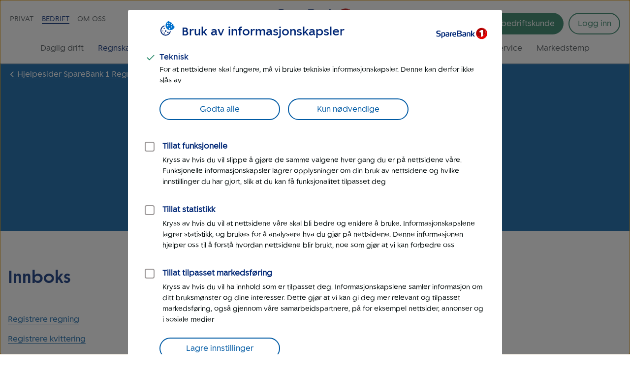

--- FILE ---
content_type: image/svg+xml
request_url: https://www.sparebank1.no/content/dam/SB1/bank/nordmore/OmOss/logo/Skjerm/rgb_SB1_Nordmore_verti_pos.svg
body_size: 1968
content:
<?xml version="1.0" encoding="utf-8"?>
<!-- Generator: Adobe Illustrator 25.1.0, SVG Export Plug-In . SVG Version: 6.00 Build 0)  -->
<svg version="1.1" id="SB1_Telemark" xmlns="http://www.w3.org/2000/svg" xmlns:xlink="http://www.w3.org/1999/xlink" x="0px"
	 y="0px" viewBox="0 0 272.5 78.2" style="enable-background:new 0 0 272.5 78.2;" xml:space="preserve">
<style type="text/css">
	.st0{fill:none;}
	.st1{fill:#E60000;}
	.st2{fill:#AF0000;}
	.st3{fill:#FFFFFF;}
	.st4{fill:#002776;}
</style>
<rect x="0" y="0" class="st0" width="272.5" height="78.2"/>
<g>
	<g>
		<path class="st1" d="M233.5,11.4c-2.9,0-5.8,0.5-8.4,1.3c11.2-2.4,22.2,2.2,26.2,11.6c4.6,10.9-2,24.1-14.7,29.5
			c-11.4,4.8-23.9,1.7-29.7-6.8c3.4,11.5,14,19.9,26.6,19.9c15.3,0,27.8-12.4,27.8-27.8S248.8,11.4,233.5,11.4z"/>
		<path class="st2" d="M236.5,53.8c12.7-5.4,19.3-18.6,14.7-29.5c-4-9.4-15.1-14-26.2-11.6c-11.2,3.6-19.3,14.1-19.3,26.5
			c0,2.7,0.4,5.3,1.1,7.8C212.6,55.5,225.1,58.6,236.5,53.8z"/>
		<g>
			<path class="st3" d="M240.6,51.7V23.2c0-0.6-0.5-1-1-1h-6.5c-0.5,0-0.7,0.1-1.1,0.3l-8.3,4.3c-0.5,0.2-0.7,0.5-0.7,1v4.7
				c0,0.5,0.4,1,1,1h5.3v22.4c2.4-0.3,4.9-1,7.3-2C238,53.1,239.3,52.4,240.6,51.7z"/>
			<path class="st0" d="M230.3,60.3h9.3c0.6,0,1-0.5,1-1v-7.6c-1.3,0.8-2.6,1.5-4,2.1c-2.4,1-4.9,1.7-7.3,2v3.5
				C229.2,59.9,229.7,60.3,230.3,60.3z"/>
		</g>
	</g>
	<g>
		<g>
			<g>
				<path class="st4" d="M27.3,42.2c-4.9,0-8.7-1.1-9.4-1.3c-0.4-0.2-0.6-0.4-0.6-0.8v-0.2l0.5-2.5c0.1-0.4,0.3-0.5,0.6-0.5
					c0.1,0,0.1,0,0.3,0c0.8,0.2,4.6,1.2,8.2,1.2c3.1,0,5.8-0.9,5.8-4.1c0-3.2-2.8-3.6-6.4-4.1c-4-0.6-9.2-1.7-9.2-8
					c0-6.5,4.9-8.3,10.6-8.3c4.4,0,8,1,8.8,1.3c0.4,0.1,0.7,0.4,0.7,0.8V16l-0.5,2.4c0,0.3-0.3,0.5-0.6,0.5c0,0-0.1,0-0.1,0
					c-1.8-0.4-4.6-1.1-7.9-1.1c-2.8,0-5.7,0.5-5.7,3.7c0,3.1,3.1,3.6,6.5,4c4.4,0.7,9.4,1.3,9.4,8.3C38.2,40.3,32.9,42.2,27.3,42.2z
					"/>
				<path class="st4" d="M74.8,41.7c-1.3,0.3-3.1,0.5-5.2,0.5c-4,0-9-0.4-9-6.4c0-4.8,3-5.4,6-5.8l6.7-1.1v-1.2c0-1-0.1-1.8-1-2.2
					c-0.6-0.3-1.5-0.4-2.8-0.4c-2.5,0-5.3,0.7-6.4,1c-0.1,0-0.2,0-0.3,0c-0.2,0-0.4-0.1-0.4-0.3l-0.5-2.3v-0.1
					c0-0.3,0.3-0.5,0.4-0.6c0.9-0.3,4.3-1.3,8.2-1.3c2.7,0,4.5,0.4,5.7,1c1.9,1,2.3,2.8,2.3,4.8v10.3C78.3,40.7,77.4,41.1,74.8,41.7
					z M73.3,32.2L68.7,33c-1.5,0.2-3,0.4-3,2.9c0,2.9,2.4,3.1,4.2,3.1c1.5,0,2.7-0.3,3.4-0.5V32.2z"/>
				<path class="st4" d="M91.7,25.5c-2.3,0-4.2,0.2-5.3,0.5v15.2c0,0.3-0.2,0.6-0.6,0.6H82c-0.2,0-0.6-0.2-0.6-0.6V25.1
					c0-1.5,0.9-1.9,2.7-2.4c1.6-0.5,4.3-0.9,6.4-0.9h0.6c0.5,0,0.5,0,0.8,0.1c0.1,0.1,0.3,0.2,0.3,0.6v2.4
					C92.2,25.2,92.2,25.5,91.7,25.5z"/>
				<path class="st4" d="M111.3,33.4c0,0.4-0.2,0.9-0.8,0.9H97.9c0,1.7,0.5,2.7,1.5,3.4c1,0.8,2.4,1.1,4.4,1.1
					c2.3,0,4.1-0.6,5.2-0.9c0.1,0,0.1,0,0.2,0c0.2,0,0.4,0.2,0.5,0.5l0.5,1.9c0,0,0,0.1,0,0.2c0,0.3-0.2,0.4-0.4,0.6
					c-1.3,0.5-3.8,1.2-6.8,1.2c-7.3,0-10.2-2.9-10.2-10.2c0-7,1.9-10.4,9.2-10.4c3.8,0,6.1,1,7.4,2.8c1.3,1.7,1.7,4.1,1.7,7.2V33.4z
					 M106,27.8c-0.5-2.1-1.6-2.7-3.8-2.7c-2.5,0-3.6,0.7-4,2.6c-0.3,1-0.3,2.1-0.3,3.4l8.4,0C106.3,29.8,106.2,28.8,106,27.8z"/>
				<path class="st4" d="M153.8,41.7c-1.3,0.3-3.1,0.5-5.2,0.5c-4,0-9-0.4-9-6.4c0-4.8,3-5.4,6-5.8l6.7-1.1v-1.2c0-1-0.1-1.8-1-2.2
					c-0.6-0.3-1.5-0.4-2.8-0.4c-2.5,0-5.3,0.7-6.4,1c-0.1,0-0.2,0-0.3,0c-0.2,0-0.4-0.1-0.4-0.3l-0.5-2.3v-0.1
					c0-0.3,0.3-0.5,0.4-0.6c0.9-0.3,4.3-1.3,8.2-1.3c2.7,0,4.5,0.4,5.7,1c1.9,1,2.3,2.8,2.3,4.8v10.3
					C157.3,40.7,156.4,41.1,153.8,41.7z M152.3,32.2l-4.6,0.7c-1.5,0.2-3,0.4-3,2.9c0,2.9,2.4,3.1,4.2,3.1c1.5,0,2.7-0.3,3.4-0.5
					V32.2z"/>
				<path class="st4" d="M177.3,41.8h-3.9c-0.3,0-0.6-0.2-0.6-0.6V28c0-2.2-0.8-2.9-2.8-2.9c-2.2,0-4.7,0.6-4.7,0.6v15.5
					c0,0.3-0.2,0.6-0.6,0.6H161c-0.4,0-0.6-0.2-0.6-0.6V25.1c0-1.4,0.7-1.9,2.8-2.5c1.9-0.5,5.1-1,7.4-1c4.7,0,7.3,1.2,7.3,5.7v13.9
					C177.9,41.6,177.6,41.8,177.3,41.8z"/>
				<path class="st4" d="M199,41.4c0,0.2-0.1,0.3-0.4,0.3h-5c-0.2,0-0.4,0-0.6-0.2l-5.8-7.9H186v7.6c0,0.3-0.2,0.6-0.6,0.6h-3.9
					c-0.3,0-0.6-0.2-0.6-0.6V15.1c0-0.4,0.2-0.7,0.6-0.8l3.7-0.6h0.2c0.3,0,0.6,0.2,0.6,0.6v16h1.3l5.9-7.9c0.1-0.2,0.3-0.3,0.5-0.3
					l4.6,0.1c0.3,0,0.4,0.2,0.4,0.3c0,0.1,0,0.1-0.1,0.2l-7.1,8.9l7.5,9.6C199,41.3,199,41.4,199,41.4z"/>
				<path class="st4" d="M45.9,38.4"/>
				<path class="st4" d="M50.9,21.6c-2.5,0-5.4,0.4-7.6,1.2c-1.7,0.5-2.4,1.1-2.4,3v21.5c0,0.4,0.3,0.7,0.8,0.6
					c0.5-0.1,3.5-0.7,3.5-0.7c0.4-0.1,0.6-0.3,0.6-0.7v-4.9c1.3,0.3,3,0.6,4.9,0.6c7,0,8.3-4.4,8.3-10.3C59,26,58.1,21.6,50.9,21.6z
					 M49.5,38.8c-2,0-3.6-0.4-3.6-0.4V25.8c0,0,2.2-0.6,3.9-0.6c2.8,0,4.1,0.6,4.1,6.7C53.9,37.6,52.9,38.8,49.5,38.8z"/>
				<path class="st4" d="M127.7,41.8h-12.5c-0.3,0-0.6-0.3-0.6-0.6V14.7c0-0.3,0.3-0.6,0.6-0.6h12.5c6.3,0,8.9,2.5,8.9,7
					c0,4-2.2,5.4-5.6,6.4c3.8,0.6,6.5,2.7,6.5,7.1C137.6,39.6,134.1,41.8,127.7,41.8z M127.2,18H120v8l7-0.3c2.8-0.1,4.3-1.1,4.3-4
					C131.3,19.1,130,18,127.2,18z M127,29.6l-7-0.2v8.5h7c3.8,0,5-1.6,5-3.9C132,30.9,131,29.7,127,29.6z"/>
			</g>
		</g>
		<g>
			<path class="st4" d="M90.5,51.6l4.4,9.2h0.6l-0.2-9.2c0-0.1,0.1-0.2,0.3-0.2h1.8c0.2,0,0.2,0.1,0.2,0.2v11.9
				c0,0.1-0.1,0.2-0.3,0.2h-3c-0.3,0-0.4-0.1-0.5-0.3l-4.4-9.2h-0.6l0.2,9.2c0,0.1-0.1,0.2-0.3,0.2H87c-0.2,0-0.3-0.1-0.3-0.2V51.5
				c0-0.1,0.1-0.2,0.3-0.2h3C90.3,51.3,90.4,51.4,90.5,51.6z"/>
			<path class="st4" d="M106.9,63.9c-4.9,0-5.9-2.6-5.9-6.4c0-3.9,1-6.4,5.9-6.4s5.9,2.6,5.9,6.4C112.8,61.3,111.8,63.9,106.9,63.9z
				 M106.9,52.8c-3.1,0-3.4,1.6-3.4,4.7c0,3.1,0.3,4.7,3.4,4.7c3.1,0,3.4-1.6,3.4-4.7C110.3,54.4,110,52.8,106.9,52.8z"/>
			<path class="st4" d="M116.3,63.4V51.5c0-0.2,0.1-0.3,0.3-0.3h5.8c2.7,0,4.1,1,4.1,3.4c0,1.7-0.7,2.8-2.5,3.1v0.4
				c1.9,0.2,2.6,0.9,2.7,2.8l0.1,2.5c0,0.1-0.1,0.2-0.3,0.2h-2c-0.2,0-0.3-0.1-0.3-0.2l-0.1-2.3c-0.1-1.6-1-2-2.6-2.1l-2.8-0.1v4.5
				c0,0.2-0.1,0.3-0.3,0.3h-1.9C116.4,63.7,116.3,63.6,116.3,63.4z M124,55.2c0-1.5-0.5-2.2-2-2.2h-3.3v4.3l2.8-0.1
				C122.9,57.2,124,56.9,124,55.2z"/>
			<path class="st4" d="M135.6,63.7h-5c-0.2,0-0.3-0.1-0.3-0.3V51.5c0-0.2,0.1-0.3,0.3-0.3h5c4.1,0,5.7,1.6,5.7,6.2
				C141.3,62.1,139.7,63.7,135.6,63.7z M135.3,53h-2.6v8.9h2.6c2.5,0,3.5-0.7,3.5-4.5C138.8,53.7,137.8,53,135.3,53z"/>
			<path class="st4" d="M154.5,51.3h3.7c0.2,0,0.3,0.1,0.3,0.3l1.3,11.9c0,0.2-0.1,0.3-0.3,0.3h-1.8c-0.2,0-0.3-0.1-0.3-0.3l-1-10.5
				H156l-2.3,8.6c0,0.2-0.2,0.3-0.3,0.3h-2.6c-0.2,0-0.3-0.1-0.3-0.3l-2.3-8.6h-0.5l-1,10.5c0,0.2-0.1,0.3-0.3,0.3h-1.7
				c-0.2,0-0.3-0.1-0.3-0.3l1.3-11.9c0-0.2,0.2-0.3,0.3-0.3h3.8c0.2,0,0.3,0.1,0.3,0.3l2,7.8h0.2l2-7.8
				C154.2,51.4,154.4,51.3,154.5,51.3z"/>
			<path class="st4" d="M173.3,52.9c0.8,1.1,1.1,2.7,1.1,4.6c0,3.8-1,6.4-5.9,6.4c-1.7,0-3-0.3-3.8-0.9l-1.1,1.3
				c-0.1,0.1-0.1,0.1-0.2,0.1c0,0-0.1,0-0.2-0.1l-0.8-0.6c-0.1-0.1-0.1-0.1-0.1-0.1c0,0,0-0.1,0.1-0.2l1.2-1.4c-0.8-1.1-1-2.7-1-4.5
				c0-3.9,1-6.4,5.9-6.4c1.7,0,2.9,0.3,3.8,0.9l1.1-1.3c0.1,0,0.1-0.1,0.2-0.1c0,0,0.1,0,0.2,0.1l0.8,0.6c0,0.1,0.1,0.1,0.1,0.2
				s0,0.1-0.1,0.2L173.3,52.9z M168.5,52.8c-3.1,0-3.4,1.6-3.4,4.7c0,1,0,1.9,0.3,2.6l5.6-6.5C170.4,53,169.6,52.8,168.5,52.8z
				 M171.6,54.8l-5.6,6.6c0.5,0.5,1.3,0.7,2.5,0.7c3.1,0,3.4-1.6,3.4-4.7C171.9,56.4,171.8,55.5,171.6,54.8z"/>
			<path class="st4" d="M177.8,63.4V51.5c0-0.2,0.1-0.3,0.3-0.3h5.8c2.7,0,4.1,1,4.1,3.4c0,1.7-0.7,2.8-2.5,3.1v0.4
				c1.9,0.2,2.6,0.9,2.7,2.8l0.1,2.5c0,0.1-0.1,0.2-0.3,0.2h-2c-0.2,0-0.3-0.1-0.3-0.2l-0.1-2.3c-0.1-1.6-1-2-2.6-2.1l-2.8-0.1v4.5
				c0,0.2-0.1,0.3-0.3,0.3h-1.9C177.9,63.7,177.8,63.6,177.8,63.4z M185.5,55.2c0-1.5-0.5-2.2-2-2.2h-3.3v4.3l2.8-0.1
				C184.4,57.2,185.5,56.9,185.5,55.2z"/>
			<path class="st4" d="M191.8,63.4V51.5c0-0.2,0.1-0.3,0.3-0.3h8c0.2,0,0.3,0.1,0.3,0.3v1.3c0,0.2-0.1,0.3-0.3,0.3h-5.9v3.3h5.6
				c0.2,0,0.3,0.1,0.3,0.3v1.3c0,0.2-0.1,0.3-0.3,0.3h-5.6v3.6h5.9c0.1,0,0.3,0.1,0.3,0.3v1.3c0,0.2-0.1,0.3-0.3,0.3h-8
				C191.9,63.7,191.8,63.6,191.8,63.4z"/>
		</g>
	</g>
</g>
</svg>
